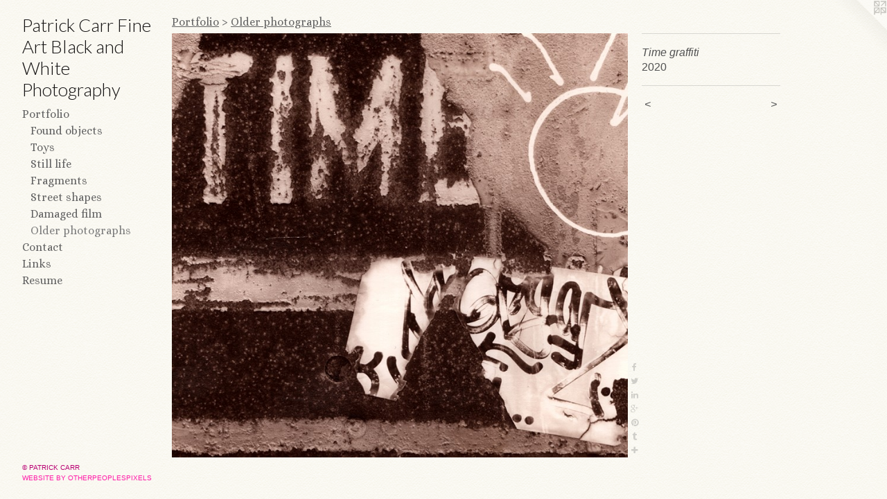

--- FILE ---
content_type: text/html;charset=utf-8
request_url: https://patrickcarr-photography.com/artwork/4678054-Time%20graffiti.html
body_size: 3415
content:
<!doctype html><html class="no-js a-image mobile-title-align--center has-mobile-menu-link--above p-artwork has-page-nav l-bricks mobile-menu-align--center has-wall-text "><head><meta charset="utf-8" /><meta content="IE=edge" http-equiv="X-UA-Compatible" /><meta http-equiv="X-OPP-Site-Id" content="56524" /><meta http-equiv="X-OPP-Revision" content="2926" /><meta http-equiv="X-OPP-Locke-Environment" content="production" /><meta http-equiv="X-OPP-Locke-Release" content="v0.0.141" /><title>Patrick Carr Fine Art Black and White Photography</title><link rel="canonical" href="https://patrickcarr-photography.com/artwork/4678054-Time%20graffiti.html" /><meta content="website" property="og:type" /><meta property="og:url" content="https://patrickcarr-photography.com/artwork/4678054-Time%20graffiti.html" /><meta property="og:title" content="Time graffiti" /><meta content="width=device-width, initial-scale=1" name="viewport" /><link type="text/css" rel="stylesheet" href="//cdnjs.cloudflare.com/ajax/libs/normalize/3.0.2/normalize.min.css" /><link type="text/css" rel="stylesheet" media="only all" href="//maxcdn.bootstrapcdn.com/font-awesome/4.3.0/css/font-awesome.min.css" /><link type="text/css" rel="stylesheet" media="not all and (min-device-width: 600px) and (min-device-height: 600px)" href="/release/locke/production/v0.0.141/css/small.css" /><link type="text/css" rel="stylesheet" media="only all and (min-device-width: 600px) and (min-device-height: 600px)" href="/release/locke/production/v0.0.141/css/large-bricks.css" /><link type="text/css" rel="stylesheet" media="not all and (min-device-width: 600px) and (min-device-height: 600px)" href="/r17635702650000002926/css/small-site.css" /><link type="text/css" rel="stylesheet" media="only all and (min-device-width: 600px) and (min-device-height: 600px)" href="/r17635702650000002926/css/large-site.css" /><link type="text/css" rel="stylesheet" media="only all and (min-device-width: 600px) and (min-device-height: 600px)" href="//fonts.googleapis.com/css?family=Alice:400" /><link type="text/css" rel="stylesheet" media="only all and (min-device-width: 600px) and (min-device-height: 600px)" href="//fonts.googleapis.com/css?family=Lato:300" /><link type="text/css" rel="stylesheet" media="not all and (min-device-width: 600px) and (min-device-height: 600px)" href="//fonts.googleapis.com/css?family=Alice:400&amp;text=MENUHomePrtfliCnacLksRu" /><link type="text/css" rel="stylesheet" media="not all and (min-device-width: 600px) and (min-device-height: 600px)" href="//fonts.googleapis.com/css?family=Lato:300&amp;text=Patrick%20CFneABldWhogpy" /><script>window.OPP = window.OPP || {};
OPP.modernMQ = 'only all';
OPP.smallMQ = 'not all and (min-device-width: 600px) and (min-device-height: 600px)';
OPP.largeMQ = 'only all and (min-device-width: 600px) and (min-device-height: 600px)';
OPP.downURI = '/x/5/2/4/56524/.down';
OPP.gracePeriodURI = '/x/5/2/4/56524/.grace_period';
OPP.imgL = function (img) {
  !window.lazySizes && img.onerror();
};
OPP.imgE = function (img) {
  img.onerror = img.onload = null;
  img.src = img.getAttribute('data-src');
  //img.srcset = img.getAttribute('data-srcset');
};</script><script src="/release/locke/production/v0.0.141/js/modernizr.js"></script><script src="/release/locke/production/v0.0.141/js/masonry.js"></script><script src="/release/locke/production/v0.0.141/js/respimage.js"></script><script src="/release/locke/production/v0.0.141/js/ls.aspectratio.js"></script><script src="/release/locke/production/v0.0.141/js/lazysizes.js"></script><script src="/release/locke/production/v0.0.141/js/large.js"></script><script src="/release/locke/production/v0.0.141/js/hammer.js"></script><script>if (!Modernizr.mq('only all')) { document.write('<link type="text/css" rel="stylesheet" href="/release/locke/production/v0.0.141/css/minimal.css">') }</script><style>.media-max-width {
  display: block;
}

@media (min-height: 3009px) {

  .media-max-width {
    max-width: 2750.0px;
  }

}

@media (max-height: 3009px) {

  .media-max-width {
    max-width: 91.37998436278342vh;
  }

}</style></head><body><nav class=" hidden--large"><a id="mobile-menu-link" class="mobile-menu-link hidden--no-js hidden--large">MENU</a><ul class=" site-nav"><li class="nav-item nav-home "><a class="nav-link " href="/home.html">Home</a></li><li class="nav-item expanded nav-museum "><a class="nav-link " href="/section/408407.html">Portfolio</a><ul><li class="nav-gallery nav-item expanded "><a class="nav-link " href="/section/452728-Found%20objects.html">Found objects
</a></li><li class="nav-gallery nav-item expanded "><a class="nav-link " href="/section/532580-Toys.html">Toys</a></li><li class="nav-gallery nav-item expanded "><a class="nav-link " href="/section/452724-Still%20life.html">Still life
</a></li><li class="nav-gallery nav-item expanded "><a class="nav-link " href="/section/451829-Fragments%20and%20scraps.html">Fragments</a></li><li class="nav-gallery nav-item expanded "><a class="nav-link " href="/section/447546-Street%20shapes.html">Street shapes</a></li><li class="nav-gallery nav-item expanded "><a class="nav-link " href="/section/446813-The%20beauty%20of%20damaged%20film.html">Damaged film</a></li><li class="nav-gallery nav-item expanded "><a class="selected nav-link " href="/section/409574-Older%20photographs.html">Older photographs</a></li></ul></li><li class="nav-item nav-contact "><a class="nav-link " href="/contact.html">Contact</a></li><li class="nav-links nav-item "><a class="nav-link " href="/links.html">Links</a></li><li class="nav-flex1 nav-item "><a class="nav-link " href="/page/1-Resume.html">Resume</a></li></ul></nav><header id="header"><a class=" site-title" href="/home.html"><span class=" site-title-text u-break-word">Patrick Carr Fine Art Black and White Photography</span><div class=" site-title-media"></div></a></header><div class=" content"><nav class=" hidden--small" id="nav"><header><a class=" site-title" href="/home.html"><span class=" site-title-text u-break-word">Patrick Carr Fine Art Black and White Photography</span><div class=" site-title-media"></div></a></header><ul class=" site-nav"><li class="nav-item nav-home "><a class="nav-link " href="/home.html">Home</a></li><li class="nav-item expanded nav-museum "><a class="nav-link " href="/section/408407.html">Portfolio</a><ul><li class="nav-gallery nav-item expanded "><a class="nav-link " href="/section/452728-Found%20objects.html">Found objects
</a></li><li class="nav-gallery nav-item expanded "><a class="nav-link " href="/section/532580-Toys.html">Toys</a></li><li class="nav-gallery nav-item expanded "><a class="nav-link " href="/section/452724-Still%20life.html">Still life
</a></li><li class="nav-gallery nav-item expanded "><a class="nav-link " href="/section/451829-Fragments%20and%20scraps.html">Fragments</a></li><li class="nav-gallery nav-item expanded "><a class="nav-link " href="/section/447546-Street%20shapes.html">Street shapes</a></li><li class="nav-gallery nav-item expanded "><a class="nav-link " href="/section/446813-The%20beauty%20of%20damaged%20film.html">Damaged film</a></li><li class="nav-gallery nav-item expanded "><a class="selected nav-link " href="/section/409574-Older%20photographs.html">Older photographs</a></li></ul></li><li class="nav-item nav-contact "><a class="nav-link " href="/contact.html">Contact</a></li><li class="nav-links nav-item "><a class="nav-link " href="/links.html">Links</a></li><li class="nav-flex1 nav-item "><a class="nav-link " href="/page/1-Resume.html">Resume</a></li></ul><footer><div class=" copyright">© PATRICK CARR</div><div class=" credit"><a href="http://otherpeoplespixels.com/ref/patrickcarr-photography.com" target="_blank">Website by OtherPeoplesPixels</a></div></footer></nav><main id="main"><a class=" logo hidden--small" href="http://otherpeoplespixels.com/ref/patrickcarr-photography.com" title="Website by OtherPeoplesPixels" target="_blank"></a><div class=" page clearfix media-max-width"><h1 class="parent-title title"><a href="/section/408407.html" class="root title-segment hidden--small">Portfolio</a><span class=" title-sep hidden--small"> &gt; </span><a class=" title-segment" href="/section/409574-Older%20photographs.html">Older photographs</a></h1><div class=" media-and-info"><div class=" page-media-wrapper media"><a class=" page-media" title="Time graffiti" href="/artwork/4830321-Paper%20and%20metal.html" id="media"><img data-aspectratio="2750/2558" class="u-img " alt="Time graffiti" src="//img-cache.oppcdn.com/fixed/56524/assets/FboZFOZkw5xGe8l1.jpg" srcset="//img-cache.oppcdn.com/img/v1.0/s:56524/t:QkxBTksrVEVYVCtIRVJF/p:12/g:tl/o:2.5/a:50/q:90/2750x2558-FboZFOZkw5xGe8l1.jpg/2750x2558/83066f308ec8049aa178086ae6b23e1f.jpg 2750w,
//img-cache.oppcdn.com/img/v1.0/s:56524/t:QkxBTksrVEVYVCtIRVJF/p:12/g:tl/o:2.5/a:50/q:90/2520x1220-FboZFOZkw5xGe8l1.jpg/1311x1220/beae8d2f940509e4b846b3baa66f9252.jpg 1311w,
//img-cache.oppcdn.com/img/v1.0/s:56524/t:QkxBTksrVEVYVCtIRVJF/p:12/g:tl/o:2.5/a:50/q:90/984x4096-FboZFOZkw5xGe8l1.jpg/984x915/b1b40add347687804c982c353da10829.jpg 984w,
//img-cache.oppcdn.com/img/v1.0/s:56524/t:QkxBTksrVEVYVCtIRVJF/p:12/g:tl/o:2.5/a:50/q:90/1640x830-FboZFOZkw5xGe8l1.jpg/892x830/d5cf262c2dfc23cf6d731754725ebd09.jpg 892w,
//img-cache.oppcdn.com/img/v1.0/s:56524/t:QkxBTksrVEVYVCtIRVJF/p:12/g:tl/o:2.5/a:50/q:90/1400x720-FboZFOZkw5xGe8l1.jpg/774x720/b9d90e02058e193897e22a17469d3736.jpg 774w,
//img-cache.oppcdn.com/img/v1.0/s:56524/t:QkxBTksrVEVYVCtIRVJF/p:12/g:tl/o:2.5/a:50/q:90/640x4096-FboZFOZkw5xGe8l1.jpg/640x595/618a45ccccc23a2e7b57e4c9726ee789.jpg 640w,
//img-cache.oppcdn.com/img/v1.0/s:56524/t:QkxBTksrVEVYVCtIRVJF/p:12/g:tl/o:2.5/a:50/q:90/984x588-FboZFOZkw5xGe8l1.jpg/632x588/10ce713d761c9d34f9796113be171284.jpg 632w,
//img-cache.oppcdn.com/fixed/56524/assets/FboZFOZkw5xGe8l1.jpg 516w" sizes="(max-device-width: 599px) 100vw,
(max-device-height: 599px) 100vw,
(max-width: 516px) 516px,
(max-height: 480px) 516px,
(max-width: 632px) 632px,
(max-height: 588px) 632px,
(max-width: 640px) 640px,
(max-height: 595px) 640px,
(max-width: 774px) 774px,
(max-height: 720px) 774px,
(max-width: 892px) 892px,
(max-height: 830px) 892px,
(max-width: 984px) 984px,
(max-height: 915px) 984px,
(max-width: 1311px) 1311px,
(max-height: 1220px) 1311px,
2750px" /></a><a class=" zoom-corner" style="display: none" id="zoom-corner"><span class=" zoom-icon fa fa-search-plus"></span></a><div class="share-buttons a2a_kit social-icons hidden--small" data-a2a-title="Time graffiti" data-a2a-url="https://patrickcarr-photography.com/artwork/4678054-Time%20graffiti.html"><a class="u-img-link a2a_button_facebook share-button "><span class="facebook social-icon fa-facebook fa "></span></a><a class="u-img-link share-button a2a_button_twitter "><span class="twitter fa-twitter social-icon fa "></span></a><a class="u-img-link share-button a2a_button_linkedin "><span class="linkedin social-icon fa-linkedin fa "></span></a><a class="a2a_button_google_plus u-img-link share-button "><span class="googleplus fa-google-plus social-icon fa "></span></a><a class="u-img-link a2a_button_pinterest share-button "><span class="fa-pinterest social-icon pinterest fa "></span></a><a class="u-img-link a2a_button_tumblr share-button "><span class="fa-tumblr social-icon tumblr fa "></span></a><a target="_blank" class="u-img-link share-button a2a_dd " href="https://www.addtoany.com/share_save"><span class="social-icon share fa-plus fa "></span></a></div></div><div class=" info border-color"><div class=" wall-text border-color"><div class=" wt-item wt-title">Time graffiti</div><div class=" wt-item wt-date">2020</div></div><div class=" page-nav hidden--small border-color clearfix"><a class=" prev" id="artwork-prev" href="/artwork/5236123-Through%20the%20fence.html">&lt; <span class=" m-hover-show">previous</span></a> <a class=" next" id="artwork-next" href="/artwork/4830321-Paper%20and%20metal.html"><span class=" m-hover-show">next</span> &gt;</a></div></div></div><div class="share-buttons a2a_kit social-icons hidden--large" data-a2a-title="Time graffiti" data-a2a-url="https://patrickcarr-photography.com/artwork/4678054-Time%20graffiti.html"><a class="u-img-link a2a_button_facebook share-button "><span class="facebook social-icon fa-facebook fa "></span></a><a class="u-img-link share-button a2a_button_twitter "><span class="twitter fa-twitter social-icon fa "></span></a><a class="u-img-link share-button a2a_button_linkedin "><span class="linkedin social-icon fa-linkedin fa "></span></a><a class="a2a_button_google_plus u-img-link share-button "><span class="googleplus fa-google-plus social-icon fa "></span></a><a class="u-img-link a2a_button_pinterest share-button "><span class="fa-pinterest social-icon pinterest fa "></span></a><a class="u-img-link a2a_button_tumblr share-button "><span class="fa-tumblr social-icon tumblr fa "></span></a><a target="_blank" class="u-img-link share-button a2a_dd " href="https://www.addtoany.com/share_save"><span class="social-icon share fa-plus fa "></span></a></div></div></main></div><footer><div class=" copyright">© PATRICK CARR</div><div class=" credit"><a href="http://otherpeoplespixels.com/ref/patrickcarr-photography.com" target="_blank">Website by OtherPeoplesPixels</a></div></footer><div class=" modal zoom-modal" style="display: none" id="zoom-modal"><style>@media (min-aspect-ratio: 1375/1279) {

  .zoom-media {
    width: auto;
    max-height: 2558px;
    height: 100%;
  }

}

@media (max-aspect-ratio: 1375/1279) {

  .zoom-media {
    height: auto;
    max-width: 2750px;
    width: 100%;
  }

}
@supports (object-fit: contain) {
  img.zoom-media {
    object-fit: contain;
    width: 100%;
    height: 100%;
    max-width: 2750px;
    max-height: 2558px;
  }
}</style><div class=" zoom-media-wrapper"><img onerror="OPP.imgE(this);" onload="OPP.imgL(this);" data-src="//img-cache.oppcdn.com/fixed/56524/assets/FboZFOZkw5xGe8l1.jpg" data-srcset="//img-cache.oppcdn.com/img/v1.0/s:56524/t:QkxBTksrVEVYVCtIRVJF/p:12/g:tl/o:2.5/a:50/q:90/2750x2558-FboZFOZkw5xGe8l1.jpg/2750x2558/83066f308ec8049aa178086ae6b23e1f.jpg 2750w,
//img-cache.oppcdn.com/img/v1.0/s:56524/t:QkxBTksrVEVYVCtIRVJF/p:12/g:tl/o:2.5/a:50/q:90/2520x1220-FboZFOZkw5xGe8l1.jpg/1311x1220/beae8d2f940509e4b846b3baa66f9252.jpg 1311w,
//img-cache.oppcdn.com/img/v1.0/s:56524/t:QkxBTksrVEVYVCtIRVJF/p:12/g:tl/o:2.5/a:50/q:90/984x4096-FboZFOZkw5xGe8l1.jpg/984x915/b1b40add347687804c982c353da10829.jpg 984w,
//img-cache.oppcdn.com/img/v1.0/s:56524/t:QkxBTksrVEVYVCtIRVJF/p:12/g:tl/o:2.5/a:50/q:90/1640x830-FboZFOZkw5xGe8l1.jpg/892x830/d5cf262c2dfc23cf6d731754725ebd09.jpg 892w,
//img-cache.oppcdn.com/img/v1.0/s:56524/t:QkxBTksrVEVYVCtIRVJF/p:12/g:tl/o:2.5/a:50/q:90/1400x720-FboZFOZkw5xGe8l1.jpg/774x720/b9d90e02058e193897e22a17469d3736.jpg 774w,
//img-cache.oppcdn.com/img/v1.0/s:56524/t:QkxBTksrVEVYVCtIRVJF/p:12/g:tl/o:2.5/a:50/q:90/640x4096-FboZFOZkw5xGe8l1.jpg/640x595/618a45ccccc23a2e7b57e4c9726ee789.jpg 640w,
//img-cache.oppcdn.com/img/v1.0/s:56524/t:QkxBTksrVEVYVCtIRVJF/p:12/g:tl/o:2.5/a:50/q:90/984x588-FboZFOZkw5xGe8l1.jpg/632x588/10ce713d761c9d34f9796113be171284.jpg 632w,
//img-cache.oppcdn.com/fixed/56524/assets/FboZFOZkw5xGe8l1.jpg 516w" data-sizes="(max-device-width: 599px) 100vw,
(max-device-height: 599px) 100vw,
(max-width: 516px) 516px,
(max-height: 480px) 516px,
(max-width: 632px) 632px,
(max-height: 588px) 632px,
(max-width: 640px) 640px,
(max-height: 595px) 640px,
(max-width: 774px) 774px,
(max-height: 720px) 774px,
(max-width: 892px) 892px,
(max-height: 830px) 892px,
(max-width: 984px) 984px,
(max-height: 915px) 984px,
(max-width: 1311px) 1311px,
(max-height: 1220px) 1311px,
2750px" class="zoom-media lazyload hidden--no-js " alt="Time graffiti" /><noscript><img class="zoom-media " alt="Time graffiti" src="//img-cache.oppcdn.com/fixed/56524/assets/FboZFOZkw5xGe8l1.jpg" /></noscript></div></div><div class=" offline"></div><script src="/release/locke/production/v0.0.141/js/small.js"></script><script src="/release/locke/production/v0.0.141/js/artwork.js"></script><script>var a2a_config = a2a_config || {};a2a_config.prioritize = ['facebook','twitter','linkedin','googleplus','pinterest','instagram','tumblr','share'];a2a_config.onclick = 1;(function(){  var a = document.createElement('script');  a.type = 'text/javascript'; a.async = true;  a.src = '//static.addtoany.com/menu/page.js';  document.getElementsByTagName('head')[0].appendChild(a);})();</script><script>window.oppa=window.oppa||function(){(oppa.q=oppa.q||[]).push(arguments)};oppa('config','pathname','production/v0.0.141/56524');oppa('set','g','true');oppa('set','l','bricks');oppa('set','p','artwork');oppa('set','a','image');oppa('rect','m','media','main');oppa('send');</script><script async="" src="/release/locke/production/v0.0.141/js/analytics.js"></script><script src="https://otherpeoplespixels.com/static/enable-preview.js"></script></body></html>

--- FILE ---
content_type: text/css;charset=utf-8
request_url: https://patrickcarr-photography.com/r17635702650000002926/css/small-site.css
body_size: 356
content:
body {
  background-color: #FAF8F2;
  font-weight: normal;
  font-style: normal;
  font-family: "Verdana", "Geneva", sans-serif;
}

body {
  color: #525252;
}

main a {
  color: #ff1aa8;
}

main a:hover {
  text-decoration: underline;
  color: #ff4dbb;
}

main a:visited {
  color: #ff4dbb;
}

.site-title, .mobile-menu-icon {
  color: #131111;
}

.site-nav, .mobile-menu-link, nav:before, nav:after {
  color: #636363;
}

.site-nav a {
  color: #636363;
}

.site-nav a:hover {
  text-decoration: none;
  color: #7d7d7d;
}

.site-nav a:visited {
  color: #636363;
}

.site-nav a.selected {
  color: #7d7d7d;
}

.site-nav:hover a.selected {
  color: #636363;
}

footer {
  color: #b80072;
}

footer a {
  color: #ff1aa8;
}

footer a:hover {
  text-decoration: underline;
  color: #ff4dbb;
}

footer a:visited {
  color: #ff4dbb;
}

.title, .news-item-title, .flex-page-title {
  color: #636363;
}

.title a {
  color: #636363;
}

.title a:hover {
  text-decoration: none;
  color: #7d7d7d;
}

.title a:visited {
  color: #636363;
}

.hr, .hr-before:before, .hr-after:after, .hr-before--small:before, .hr-before--large:before, .hr-after--small:after, .hr-after--large:after {
  border-top-color: #b8b8b8;
}

.button {
  background: #ff1aa8;
  color: #FAF8F2;
}

.social-icon {
  background-color: #525252;
  color: #FAF8F2;
}

.welcome-modal {
  background-color: #FFFFFF;
}

.site-title {
  font-family: "Lato", sans-serif;
  font-style: normal;
  font-weight: 300;
}

nav {
  font-family: "Alice", sans-serif;
  font-style: normal;
  font-weight: 400;
}

.wordy {
  text-align: left;
}

.site-title {
  font-size: 1.5rem;
}

footer .credit a {
  color: #525252;
}

--- FILE ---
content_type: text/css; charset=utf-8
request_url: https://fonts.googleapis.com/css?family=Alice:400&text=MENUHomePrtfliCnacLksRu
body_size: -453
content:
@font-face {
  font-family: 'Alice';
  font-style: normal;
  font-weight: 400;
  src: url(https://fonts.gstatic.com/l/font?kit=OpNCnoEEmtHa6FcMpAnchhhiHViKhwuTZHMVPFnBGCwi-FD9gc-rJj8&skey=8a351bda90f672d8&v=v21) format('woff2');
}


--- FILE ---
content_type: text/css; charset=utf-8
request_url: https://fonts.googleapis.com/css?family=Lato:300&text=Patrick%20CFneABldWhogpy
body_size: -450
content:
@font-face {
  font-family: 'Lato';
  font-style: normal;
  font-weight: 300;
  src: url(https://fonts.gstatic.com/l/font?kit=S6u9w4BMUTPHh7USewqFHi_o38sVr7YbkJ6SbezJXTNAMbphQFxrQK3A&skey=91f32e07d083dd3a&v=v25) format('woff2');
}
